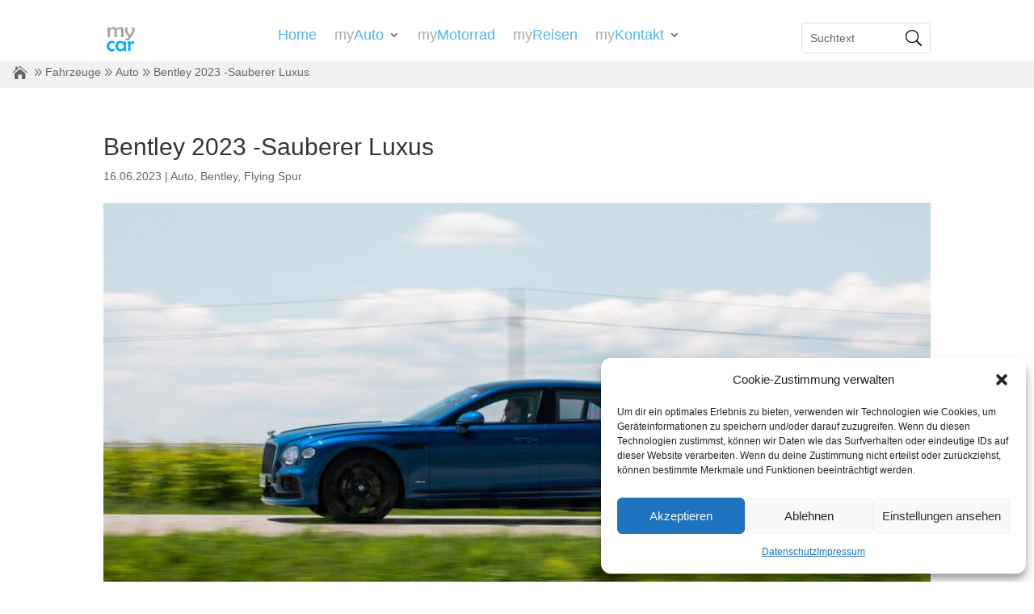

--- FILE ---
content_type: text/css
request_url: https://www.mycar.net/wp-content/plugins/wpdatatables/integrations/page_builders/divi-wpdt/styles/style.min.css?ver=1.0.0
body_size: 1654
content:
.DIVI_wpDataTable:before{background-image:url([data-uri])}.DIVI_wpDataChart:before,.DIVI_wpDataTable:before{content:""!important;background-repeat:no-repeat;background-position:50%;margin:0 auto;width:18px;height:18px;background-size:cover}.DIVI_wpDataChart:before{background-image:url([data-uri])}

--- FILE ---
content_type: text/css
request_url: https://www.mycar.net/wp-content/plugins/ds-divi-breadcrumbs/styles/style.css?ver=6.9
body_size: 431
content:
/*
 * Icons included in the font below are copied from The Elegant Themes Icon Font,
 * Icons are dual licensed under the GPL 2.0 and MIT, Copyright (c) 2013, Elegant Themes, Inc.
 * See the license.txt file in the root directory for more information and licenses
 */

@font-face {
    font-family: 'divi-breadcrumbs';
    src:  url('fonts/divi-breadcrumbs.eot?3k5pi2');
    src:  url('fonts/divi-breadcrumbs.eot?3k5pi2#iefix') format('embedded-opentype'),
    url('fonts/divi-breadcrumbs.ttf?3k5pi2') format('truetype'),
    url('fonts/divi-breadcrumbs.woff?3k5pi2') format('woff'),
    url('fonts/divi-breadcrumbs.svg?3k5pi2#divi-breadcrumbs') format('svg');
    font-weight: normal;
    font-style: normal;
    font-display: block;
}

.ds_dbreadcrumbs > * {
    display: inline-block;
    vertical-align: middle;
}

.ds_dbreadcrumbs .ds_dbreadcrumbs_sep:before {
    font-family: 'divi-breadcrumbs';
    display: inline-block;
    position: relative;
    vertical-align: middle;
}

.ds_dbreadcrumbs .ds_dbreadcrumbs_home:before {
    font-family: 'divi-breadcrumbs';
    display: inline-block;
    content: '\e905';
    position: relative;
    vertical-align: middle;
    font-weight: normal;
    font-style: normal;
}

.et-db #et-boc .et-l .et-fb-modules-list li.et_fb_ds_breadcrumbs,
.et-db #et-boc .et-l .et-fb-modules-list li.et_fb_ds_fw_breadcrumbs,
.et-db #et-boc .et-l .et-fb-modules-list li.et_pb_ds_extra_breadcrumbs {
    border-radius: 0 5px 5px 0 !important;
    border-left: 4px solid #ff8500 !important;
}

.et-db #et-boc .et-l .et-fb-modules-list li.et_fb_ds_breadcrumbs:before,
.et-db #et-boc .et-l .et-fb-modules-list li.et_fb_ds_fw_breadcrumbs:before,
.et-db #et-boc .et-l .et-fb-modules-list li.et_pb_ds_extra_breadcrumbs:before {
    content: url(../images/breadcrumbs_icon.svg) !important;
    width: 16px;
    margin: 0 auto 5px;
}


--- FILE ---
content_type: text/css
request_url: https://www.mycar.net/wp-content/et-cache/global/et-divi-customizer-global.min.css?ver=1762180300
body_size: 663
content:
body,.et_pb_column_1_2 .et_quote_content blockquote cite,.et_pb_column_1_2 .et_link_content a.et_link_main_url,.et_pb_column_1_3 .et_quote_content blockquote cite,.et_pb_column_3_8 .et_quote_content blockquote cite,.et_pb_column_1_4 .et_quote_content blockquote cite,.et_pb_blog_grid .et_quote_content blockquote cite,.et_pb_column_1_3 .et_link_content a.et_link_main_url,.et_pb_column_3_8 .et_link_content a.et_link_main_url,.et_pb_column_1_4 .et_link_content a.et_link_main_url,.et_pb_blog_grid .et_link_content a.et_link_main_url,body .et_pb_bg_layout_light .et_pb_post p,body .et_pb_bg_layout_dark .et_pb_post p{font-size:14px}.et_pb_slide_content,.et_pb_best_value{font-size:15px}@media only screen and (min-width:1350px){.et_pb_row{padding:27px 0}.et_pb_section{padding:54px 0}.single.et_pb_pagebuilder_layout.et_full_width_page .et_post_meta_wrapper{padding-top:81px}.et_pb_fullwidth_section{padding:0}}.el-dbe-blog-extra .el_dbe_background_cover .post-content{display:inline;padding-right:20px}.post-thumbnail img{width:25%;margin:auto;display:flex}.single .blog-single-post img{margin:auto;display:flex}.page article,.single article{border-radius:8px}.et_pb_media_alignment_center .et_pb_slide_image{top:35%!important}.et_pb_slide_description,.et_pb_slider_fullwidth_off .et_pb_slide_description{padding-top:0!important}.et_pb_column_4_4 .et_pb_post_extra.el_dbe_block_extended .post-content{padding:10px!important}.et_pb_post .et_pb_pagebuilder_layout .page .post-content article{border-top:0;box-shadow:none;padding-bottom:0}.page .post-wrap .post-content{margin:0 0 0px}.comments-link{display:none!important}section#comment-wrap{display:none}.et_pb_section{padding:0px}.post-thumbnail img{width:50%}.et_pb_button{font-size:15px}.custom-slide .et_pb_slide_content{font-size:14px!important}.post-content .entry-title .h4{font-size:-14px!important}.et_pb_widget{text-align:left}.widget_media_image{text-align:center}#sidebar{display:none}#main-content .container:before{background:none}@media (min-width:981px){#left-area{width:100%;padding-right:0px!important}}.bb-search-icon::after{content:'\55';font-family:ETModules;font-size:20px;color:#000;position:absolute;top:50%;right:10px;transform:translateY(-50%) scaleX(-1);pointer-events:none;z-index:9}.bb-search-icon .et_pb_searchsubmit{z-index:10}.single-post.et_no_sidebar .et_post_meta_wrapper img{display:none!important}